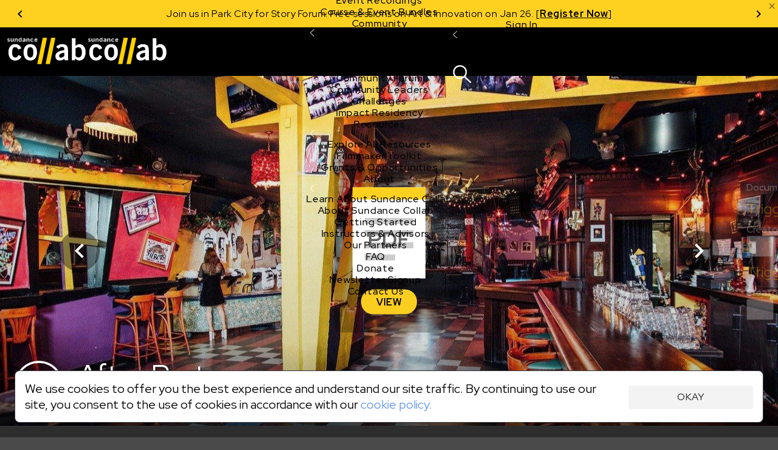

--- FILE ---
content_type: application/javascript
request_url: https://prism.app-us1.com/?a=25966310&u=https%3A%2F%2Fcollab.sundance.org%2Fcatalog%2FAfter-Party-2020-03-06-105139
body_size: 124
content:
window.visitorGlobalObject=window.visitorGlobalObject||window.prismGlobalObject;window.visitorGlobalObject.setVisitorId('4c77aea3-4a02-4185-a8f3-2f3b8209120c', '25966310');window.visitorGlobalObject.setWhitelistedServices('tracking', '25966310');

--- FILE ---
content_type: text/plain
request_url: https://global.localizecdn.com/api/lib/Hdyumo3BYMFkb/g?v=0&l=source
body_size: 1983
content:
[{"_id":"project-settings","settings":{"translateMetaTags":true,"translateAriaLabels":true,"translateTitle":true,"showWidget":true,"isFeedbackEnabled":false,"fv":1,"customWidget":{"theme":"dark","font":"rgb(255,255,255)","header":"rgb(0,0,0)","background":"rgba(0,0,0,0.8)","position":"right","positionVertical":"bottom","border":"","borderRequired":false,"widgetCompact":true,"isWidgetPositionRelative":false},"widgetLanguages":[],"activeLanguages":{"es-LA":"EspaÃ±ol (AmÃ©rica Latina)","en":"English"},"enabledLanguages":["en","es-LA"],"debugInfo":false,"displayBranding":false,"displayBrandingName":true,"localizeImages":false,"localizeUrls":false,"localizeImagesLimit":false,"localizeUrlsLimit":true,"localizeAudio":false,"localizeAudioLimit":false,"localizeDates":false,"disabledPages":[],"regexPhrases":[],"allowComplexCssSelectors":false,"blockedClasses":false,"blockedIds":false,"phraseDetection":true,"customDomainSettings":[],"seoSetting":[],"translateSource":false,"overage":false,"detectPhraseFromAllLanguage":false,"googleAnalytics":false,"mixpanel":false,"heap":false,"disableDateLocalization":false,"ignoreCurrencyInTranslation":false,"blockedComplexSelectors":[]},"version":77723},{"_id":"en","source":"en","pluralFn":"return n != 1 ? 1 : 0;","pluralForm":2,"dictionary":{},"version":77723},{"_id":"outdated","outdated":{"#Have questions? View our <a ljsid-1=\"\">FAQ</a> section or contact<span ljscm-3=\"\"> </span>us anytime at <a ljsid-5=\"\">collab_courses@sundance.org</a>.":1,"#Instructor: Asher Jelinsky":1,"#Toward Trans Possibilities: Transgender Storytelling with Nava Mau - Sundance Collab":1,"#4:00PM - 5:00PM (EST)":1,"#Script Club: MULHOLLAND DR. - Sundance Collab":1,"#Documentary Filmmaking Intensive: Shaping Your Story - Sundance Collab":1,"#EST":1,"#Partners - Sundance Collab":1,"#Overview | Session 4 - On-Demand - Sundance Collab":1,"#Do you have an idea for a TV (episodic) series? Check out our course, <a ljsid-1=\"\">TV Writing: Core Elements (Self-paced)</a>.":1,"#We welcome participants with short film ideas, but the course is designed to teach the feature-length format.":1,"#Go from screenplay idea to completed treatment in 9 weeks.  Recorded lessons teach you how to craft characters, understand story structure and tackle rewrites.":1,"#Trey Ellis's lectures are awesome, and the feedback from the homework is really motivating.":1,"#Starting script pages":1,"#Free your characters and yourself":1,"#Adding emotion, motivation, and feeling to your plot":1,"#Week 5: Three Act Structure and the Beat Sheet":1,"#The three basic stories":1,"#Fundamentals of storytelling":1,"#Week 2: Building Character":1,"#Week 3: Supporting Characters and the Universe of Your Story":1,"#Initial character work":1,"#Theme and intent":1,"#Introduction to the course":1,"#Week 1: Theme":1,"#Mapping sequences":1,"#Understanding three act structure":1,"#Developing multifaceted characters":1,"#Week 8: From Plot-Driven Outline to Emotion-Driven Treatment":1,"#Week 7: Visual Storytelling":1,"#Creating conflict through character":1,"#Using parallel scripts":1,"#Filling in the gaps in your story":1,"#Taking notes":1,"#Breaking through your own obstacles":1,"#Painting a picture through your script":1,"#Writing your action summary":1,"#Week 4: Beginnings, Middles, and Ends":1,"#The character wheel":1,"#Week 6: Story Gaps, Parallel Scripts, and Sequences":1,"#Week 9: Ruthless Revising":1,"#How to create a beat sheet":1,"#Next Steps":1,"#novice writers who have a first draft but want to further hone their structure or character development.":1,"#first-time screenwriters with a great idea for a film and who could use help with structure, world-building, character development, and deadlines.":1,"#5:00PM":1,"#This course is a part of the <b ljsid-1=\"\">Sundance Collab Screenwriting Track</b> which includes the following courses:":1,"#â€”Santosh D., Kathmandu, Nepal":1,"#Instructor: Trey Ellis":1,"#3:00AM":1,"#2:00AM":1,"#TV Writing: Core Elements":1,"#Where creators come together to learn, share, and connect":1,"#gain a command of the three-act structure and an understanding of when to break away from it.":1,"#learn the fundamentals of theme and establish yours for your screenplay.":1,"#break through your own obstacles as you revise your work.":1,"#layer emotion and emotional truth into your treatment.":1,"#establish conflict and obstacles.":1,"#understand how to take notes and approach a rewrite.":1,"#Sundance Collab, a community platform for creators, welcomes artists from around the world to learn from each other and from Sundance Advisors and staff, develop and share their work in progress, and connect to community dedicated to the art of independent storytelling.":1,"#filmmaker, screenwriting, directing, producing":1,"#construct the world and tone for your screenplay.":1,"#develop and reveal your protagonist, antagonist, and supporting characters.":1,"#Accesibilidad":1,"#Angela LaManna":1},"version":77723}]

--- FILE ---
content_type: application/javascript
request_url: https://prism.app-us1.com/?a=25966310&u=https%3A%2F%2Fcollab.sundance.org%2Fcatalog%2FAfter-Party-2020-03-06-105139&t=4c77aea3-4a02-4185-a8f3-2f3b8209120c
body_size: -17
content:
window.visitorGlobalObject=window.visitorGlobalObject||window.prismGlobalObject;window.visitorGlobalObject.setVisitorId('4c77aea3-4a02-4185-a8f3-2f3b8209120c', '25966310');window.visitorGlobalObject.setWhitelistedServices('tracking', '25966310');